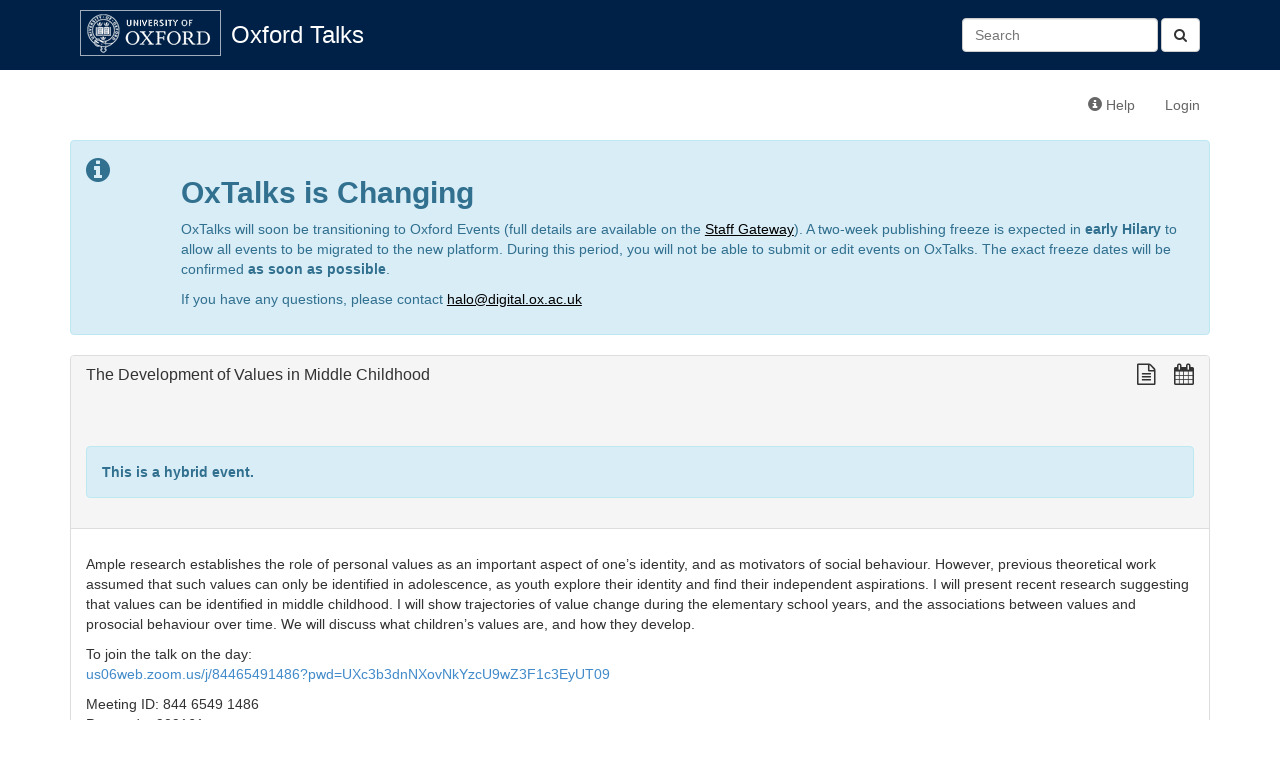

--- FILE ---
content_type: text/html; charset=utf-8
request_url: https://talks.ox.ac.uk/talks/id/60b96c88-6e08-470d-ab87-812fbd5d8088/
body_size: 4065
content:

<!DOCTYPE html>
<html lang="en">
    <head>
        <meta charset="utf-8">
        <meta http-equiv="X-UA-Compatible" content="IE=edge">
        <meta name="viewport" content="width=device-width, initial-scale=1">
        <title>The Development of Values in Middle Childhood  - Oxford Talks</title>

        <!-- Bootstrap -->
        <link href="/static/bootstrap/css/bootstrap.min.css" rel="stylesheet">

        <!-- Font Awesome -->
        <link href="/static/font-awesome/css/font-awesome.min.css" rel="stylesheet">

        <!-- Events custom stylesheet -->
        <link rel="stylesheet" href="/static/css/custom.css">

        <!-- jQuery -->
        <script src="/static/js/jquery-1.11.1.min.js"></script>

        <!-- jQuery cookie plugin-->
        <script src="/static/js/jquery.cookie.js"></script>

        <!-- underscore.js -->
        <script src="/static/js/underscore-min.js"></script>

        <!-- bootstrap.js -->
        <script src="/static/bootstrap/js/bootstrap.min.js"></script>

        <script>
          (function(i,s,o,g,r,a,m){i['GoogleAnalyticsObject']=r;i[r]=i[r]||function(){
          (i[r].q=i[r].q||[]).push(arguments)},i[r].l=1*new Date();a=s.createElement(o),
          m=s.getElementsByTagName(o)[0];a.async=1;a.src=g;m.parentNode.insertBefore(a,m)
          })(window,document,'script','//www.google-analytics.com/analytics.js','ga');

          ga('create', 'UA-37957799-1', 'auto');
          ga('send', 'pageview');

        </script>
        
        <!-- HTML5 Shim and Respond.js IE8 support of HTML5 elements and media queries -->
        <!-- WARNING: Respond.js doesn't work if you view the page via file:// -->
        <!--[if lt IE 9]>
        <script src="https://oss.maxcdn.com/libs/html5shiv/3.7.0/html5shiv.js"></script>
        <script src="https://oss.maxcdn.com/libs/respond.js/1.4.2/respond.min.js"></script>
        <![endif]-->
        
<meta name="twitter:card" content="summary">
<meta name="twitter:title" content="The Development of Values in Middle Childhood ">
<meta name="twitter:description" content="Ample research establishes the role of personal values as an important aspect of one’s identity, and as motivators of social behaviour. However, previous theoretical work assumed that such values can only be identified in adolescence, as youth explore their identity and find their independent aspirations. I will present recent research suggesting that values can be identified in middle childhood. I will show trajectories of value change during the elementary school years, and the associations between values and prosocial behaviour over time. We will discuss what children&#39;s values are, and how they develop.

To join the talk on the day:
https://us06web.zoom.us/j/84465491486?pwd=UXc3b3dnNXovNkYzcU9wZ3F1c3EyUT09 

Meeting ID: 844 6549 1486
Passcode: 909161
">
<meta property="og:title" content="The Development of Values in Middle Childhood " />
<meta property="og:type" content="article" />
<meta property="og:url" content="https://talks.ox.ac.uk/talks/id/60b96c88-6e08-470d-ab87-812fbd5d8088/" />
<meta property="og:description" content="Ample research establishes the role of personal values as an important aspect of one’s identity, and as motivators of social behaviour. However, previous theoretical work assumed that such values can only be identified in adolescence, as youth explore their identity and find their independent aspirations. I will present recent research suggesting that values can be identified in middle childhood. I will show trajectories of value change during the elementary school years, and the associations between values and prosocial behaviour over time. We will discuss what children&#39;s values are, and how they develop.

To join the talk on the day:
https://us06web.zoom.us/j/84465491486?pwd=UXc3b3dnNXovNkYzcU9wZ3F1c3EyUT09 

Meeting ID: 844 6549 1486
Passcode: 909161
">
<meta property="og:image" content="https://talks.ox.ac.uk/static/images/oxweb-logo-square-200x200.png" />  

<script src="/static/js/user-collections.js"></script>
<script>
    document.collectionConfig = {
        saveItemDefault: "/api/collections/add-item",
        removeItemDefault: "/api/collections/remove-item"
    };
</script>


<script type="application/ld+json">
{
  "@context": "http://schema.org",
  "@type": "EducationEvent",
  "name": "The Development of Values in Middle Childhood ",
  "startDate": "2023-01-23T14:00:00+00:00",
  "duration": "PT01H00MS",
  "performer": {
     "@type": "Person",
     "name": "Dr Ella Daniel",
     "familyName": "Daniel",
     "affiliation": "Tel Aviv University"
   },
  
  "url": "https://talks.ox.ac.uk/talks/id/60b96c88-6e08-470d-ab87-812fbd5d8088/",
  "location": {
      "@type": "Place",
      "name": "",
      "address": "",
      "geo": {
        "@type": "GeoCoordinates",
        "latitude": "",
        "longitude": ""
    }
  },
  "offers": {
      "eligibleCustomerType": "Members of the University only"
  }


}
</script>



<script type="text/javascript">var switchTo5x=true;</script>
<script type="text/javascript" src="https://ws.sharethis.com/button/buttons.js"></script>
<script type="text/javascript">stLight.options({publisher: "c3a11c6f-3df5-4e62-9caf-dfdd9bbe172f", doNotHash: false, doNotCopy: false, hashAddressBar: false});</script>


    </head>
    <body>
        <div id="header">
            <div class="container">
                <!-- Static navbar -->
                <div class="navbar navbar-default" role="navigation">
                    <div class="container-fluid">
                        
                        
                        
                        
                        <div class="navbar-header">
                            <a id="navbar-oxford-brandmark" href="http://www.ox.ac.uk"><img src="/static/images/ox_brand6_rev_rect.gif"></a>
                            <a class="navbar-brand" href="/">Oxford Talks</a>
                            <button type="button" class="navbar-toggle collapsed" data-toggle="collapse" data-target="#main-navbar-collapse" aria-expanded="false">
                                <span class="sr-only">Toggle navigation</span>
                                <span class="icon-bar"></span>
                                <span class="icon-bar"></span>
                                <span class="icon-bar"></span>
                            </button>
                        </div>
                        <div class="collapse navbar-collapse" id="main-navbar-collapse">
                            <ul class="nav navbar-nav">
                                
                                                          
                            </ul>
                            <form class="navbar-form navbar-right search-form" role="search" method="get" action="/search/">
                              <button type="submit" class="btn btn-default"><i class="fa fa-search" aria-hidden="true"></i></button>
                              <div class="form-group">
                                 <input id="id_q" name="q" type="text" class="form-control" placeholder="Search" value=""/>
                              </div>​

                            </form>
                        </div>
                    </div>
                </div>
            </div>
        </div>
        <div class="container">
            <div class="navbar navbar-secondary" role="navigation">
                <div class="container-fluid">
                    <ul class="nav navbar-nav navbar-right">
                        <li><a href="http://talksox.readthedocs.org/en/latest" target="_blank"><span class="glyphicon glyphicon-info-sign"></span> Help</a></li> 
                        
                        <li><a href="/login/">Login</a></li>
                        
                    </ul>
                </div><!--/.container-fluid -->
            </div>
	    <!-- OxTalks Platform Change Announcement -->
<div class="alert alert-info oxtalks-announcement" role="alert">
    <div class="row">
        <div class="col-md-1">
            <i class="fa fa-info-circle fa-2x" role="img" aria-label="Information"></i>
        </div>
        <div class="col-md-11">
            <h2><strong>OxTalks is Changing</strong></h2>
            <p>
                OxTalks will soon be transitioning to Oxford Events (full details are available on the <a href="https://staff.web.ox.ac.uk/oxford-events" target="_blank" style="color:#000;text-decoration:underline;">Staff Gateway</a>). A two-week publishing freeze is expected in <strong>early Hilary</strong> to allow all events to be migrated to the new platform. During this period, you will not be able to submit or edit events on OxTalks. The exact freeze dates will be confirmed <strong>as soon as possible</strong>.
            </p>
            <p>
                If you have any questions, please contact <a href="mailto:halo@digital.ox.ac.uk" style="color:#000;text-decoration:underline;">halo@digital.ox.ac.uk</a>
            </p>
        </div>
    </div>
</div>

            
            



<div class="panel panel-default">

    <!-- Default panel contents -->
    <div class="panel-heading">
        <h3 class="panel-title contains-floating-buttons event">
            <div class="event-title pull-left">
                The Development of Values in Middle Childhood 
            </div>
            <div class="formatting-links pull-right">
                <div class="share-this-links">
                    <span class="st_twitter_large" displayText="Tweet"></span>
                    <span class="st_facebook_large" displayText="Facebook"></span>
                    <span class="st_linkedin_large" displayText="LinkedIn"></span>
                    <span class="st_email_large" displayText="Email"></span>
                    <span class="st_sharethis_large" displayText="ShareThis"></span>
                </div>

                <!-- plain text link -->
<a class="formatting-link plain-text-link" href="/talks/id/60b96c88-6e08-470d-ab87-812fbd5d8088?format=txt" title="View a plain text version of this talk">
    <span class="fa fa-lg fa-file-text-o" aria-hidden="true"></span>
</a>

                <!-- ical/ics link -->
<a class="formatting-link ics-link" href="/api/talks/60b96c88-6e08-470d-ab87-812fbd5d8088.ics" title="Import this talk into your calendar">
    <span class="fa fa-lg fa-calendar" aria-hidden="true"></span>
</a>


                
            </div>
        </h3>
        
          
          <!-- RB 4/5/16 added text to show when an event has been cancelled-->
          
        


        
        <br>
        <div class="alert alert-info">
            <strong>This is a hybrid event. </strong>
        </div>
        
    </div>
    <div class="panel-body">
        
        <p>	<p>Ample research establishes the role of personal values as an important aspect of one’s identity, and as motivators of social behaviour. However, previous theoretical work assumed that such values can only be identified in adolescence, as youth explore their identity and find their independent aspirations. I will present recent research suggesting that values can be identified in middle childhood. I will show trajectories of value change during the elementary school years, and the associations between values and prosocial behaviour over time. We will discuss what children&#8217;s values are, and how they develop.</p>

	<p>To join the talk on the day:<br />
<a href="https://us06web.zoom.us/j/84465491486?pwd=UXc3b3dnNXovNkYzcU9wZ3F1c3EyUT09" rel="nofollow">us06web.zoom.us/j/84465491486?pwd=UXc3b3dnNXovNkYzcU9wZ3F1c3EyUT09</a> </p>

	<p>Meeting ID: 844 6549 1486<br />
Passcode: 909161</p></p>
        
    </div>
    <!-- List group -->
    <ul class="list-group">
        <li class="list-group-item"><strong>Date</strong>: 23 January 2023, 14:00 </li>
        <li class="list-group-item"><strong>Venue</strong>: Seminar Room, New Radcliffe House (2nd Floor), Department of Experimental Psychology, Woodstock Road, Oxford OX2 6GG</li>
        <li class="list-group-item"><strong>Speaker</strong>: <a href="/talks/persons/id/a1771016-6928-4641-b955-50f7d75cf187">Dr Ella Daniel (Tel Aviv University)</a></li>
        
        <li class="list-group-item"><strong>Organising department</strong>: <a href="/talks/department/id/oxpoints:23232594">Department of Experimental Psychology</a></li>
        
        
         <li class="list-group-item"><strong>Organiser contact email address</strong>: <a href="mailto:hod.office@psy.ox.ac.uk">hod.office@psy.ox.ac.uk</a></li> 
        
            <li class="list-group-item"><strong>Host</strong>: <a href="/talks/persons/id/dc4515f0-69b9-491e-a34a-2cc0e41ed99d">Robert Hepach (University of Oxford)</a>
            
            </li>
        
        
        <li class="list-group-item"><strong>Part of</strong>: <a href="/talks/series/id/8f6c72b3-bff6-457b-84e8-72402c6cbbd3">Departmental Seminar Series (Experimental Psychology)</a></li>
        
        
        <li class="list-group-item"><strong>Booking required?</strong>: Not required </li>
        
        
        
        <li class="list-group-item"><strong>Audience</strong>: Members of the University only </li>
        
        
            <li class="list-group-item">
              Editor: 
              Regula Dent
              
            </li>
        

    </ul>
</div>

        </div>
    </body>
</html>


--- FILE ---
content_type: text/css
request_url: https://talks.ox.ac.uk/static/css/custom.css
body_size: 1579
content:
#header {
    background-color: #002147;
}

.navbar {
    margin-bottom: 0;
    border: none;
    background-color: transparent;
}
.navbar .container-fluid {
    padding: 10px;
    background-color: transparent;   
}

#navbar-oxford-brandmark {
    float:left;
    margin-right:10px;
}

.navbar-header a.navbar-brand {
    color: #FFF;
    font-size: 24px;
}
.navbar-header a.navbar-brand:hover {
    color: #CCC;
}

.navbar-default .navbar-text {
     color: #AAA;
}

.navbar-default .navbar-nav>.active>a, .navbar-default .navbar-nav>.active>a:hover, .navbar-default .navbar-nav>.active>a:focus {
    color: #FFF;
    background-color: transparent;
}

.navbar-default .navbar-nav>li>a {
    color: #AAA;
}

.navbar-form {
  border-top: 0px;
}


.navbar-form .btn-default {
  float: right;
}

.navbar-form #id_q {
  width: 100%; 
}

.navbar-form .form-group {
  overflow: hidden;
  padding-right: .2em;
}

.nav-list>li>a {
    padding: 11px 0px;
}

.navbar-default .navbar-nav>li>a:hover {
    color: #CCC;
}

.search-form {
    padding: 0;
}

.navbar-secondary .navbar-text {
     color: #666;
}   

.navbar-secondary .navbar-nav>.active>a, .navbar-default .navbar-nav>.active>a:hover, .navbar-default .navbar-nav>.active>a:focus {
    color: #333;
    background-color: transparent;
}

.navbar-secondary .navbar-nav>li>a {
    color: #666;
}

.navbar-secondary .navbar-nav>li>a:hover {
    color: #333;
}

/*These styles are used in the faceted navigation part of the dashboard pages*/
.filter-selected {
    border-color: #b1cbe3;
    border-style: solid;
    border-width: 1px;
    border-radius: 5px;
}

span.filter-active {
    display: none;
}

.filter-selected>span {
    display: inline;
    float: right;
}

.nav>li>a.filter-absent {
    display: none;
}

.nav>li>a.filter-exists {
    font-size: smaller;
    font-style: italic;
    padding: 10px 0px 20px 30px;
}

/* Help text in form fields */
.helptext {
    display: block;
    margin-bottom: 8px;
}

/* ICS/plain text links within a panel */
.panel .formatting-links {
    float: right;
}
/* ICS/plain text links within a list-group */
.list-group-item .formatting-links-wrapper {
    float: right;
}
.list-group-item .formatting-link .formatting-link-text,
.list-unstyled .formatting-link .formatting-link-text {
    display: none;
}

.event-teaser-wrapper {
    /*display: -webkit-inline-flex;*/
    /*display: -ms-inline-flexbox;*/
    /*display: inline-flex;*/
    display: inline-block;
    width: 100%;
}

.list-group-item .event-teaser-text-wrapper {
    float: left;
    width: 90%;
}

.list-group-item.date-continued-previous {
    border-top: 0px;
    border-top-left-radius: 0px;
    border-top-right-radius: 0px;
}
.list-group-item.date-continued-next {
    border-bottom: 0px;
    border-bottom-left-radius: 0px;
    border-bottom-right-radius: 0px;
}
.continued-next-page{
  color: grey;
  font-size: 12px;
  text-align: center;
}
.continued-previous-page {
  color: grey;
  font-size: 12px;
  white-space: nowrap;
}

.formatting-link {
    margin-left: 15px;
    color: inherit;
    text-decoration: none;
}

a.formatting-link:hover {
    text-decoration: none;
}

.manage-lists-buttons {
    float: right;
    min-height: 40px;
}

/* Prevent target from being the font-awesome element for fa tags within an <a>.  eg. for add/remove event from list */
.dropdown-menu li>a.js-toggle-collection-item .fa {
    pointer-events: none;
}

.dropdown-menu>li {
    margin-left: 10px;
}

.dropdown-menu {
    min-width: 250px;
    margin-left: -90px;
}
@media (max-width: 767px) {
  .dropdown-menu {
      margin-left: 0px;
  }
}

.contains-floating-buttons {
    min-height: 40px;
}
.contains-floating-buttons.event {
    min-height: 60px;
}
.nav-tabs {
    border-bottom: 0;
}
.nav-tabs.nav-justified a {
  white-space: nowrap;
}
.nav-tabs.nav-justified {
  padding-bottom: 30px;
}
@media (max-width: 767px) {
  .nav-tabs.nav-justified li {
    display:table-cell;
    font-size: 0.9em;
  }
  .nav-tabs.nav-justified li a{
    padding: 5px;
  }
  ul.nav-tabs.nav-justified{
    text-align: -webkit-center;
  }
}
@media (max-width: 1199px) and (min-width: 768px) {
  .resp-width {
    width: 100%;
    margin: 3px 0px;
  }
}
div.add-to-collections,
div.manage-lists-buttons {
    display: inline-block;
    margin-left: 15px;
}

.js-datetimepicker:hover,
.js-datetimepicker input:hover {
    cursor: pointer;
}

.pad-left {
    margin-left: 25px;
}

div.share-this-links {
    display: inline-block;
}
div.share-this-links span {
    vertical-align: middle;
}

.event-title {
    margin-bottom: 10px;
}

.fade-check {
    color: #fff;
}
.active-collection {
    background-color: #E4F0FC;
}

.teaser-special-message {
  color: red;
}

.teaser-speaker {
  color:black;
}

.cancelled
{
  background-color: #b30000;
  color: #fff;
}

.cancelled_teaser
{
  color: #b30000;
}

.in_preparation
{
  background-color: #f6d700;
  color: #fff;
}

.in_preparation_teaser
{

  color: #f6d700;
}

.list-group-item
{
  background-color: #f5f5f5;
}

.teaser-talk-title {
  font-size: 1.1em;
}

@media (max-width: 767px) {
    #navbar-oxford-brandmark {
        margin-right: 5px;
    }
    .navbar-toggle {    
        margin-right: 0;
        padding-left: 5px;
        padding-right: 5px;
    }
    .navbar-brand {
        padding-left: 0;
        padding-right: 0;
    }
    .navbar-header a.navbar-brand {
        font-size: 20px;
    }
}

.panel>h4 {
    padding-left: 10px;
}
